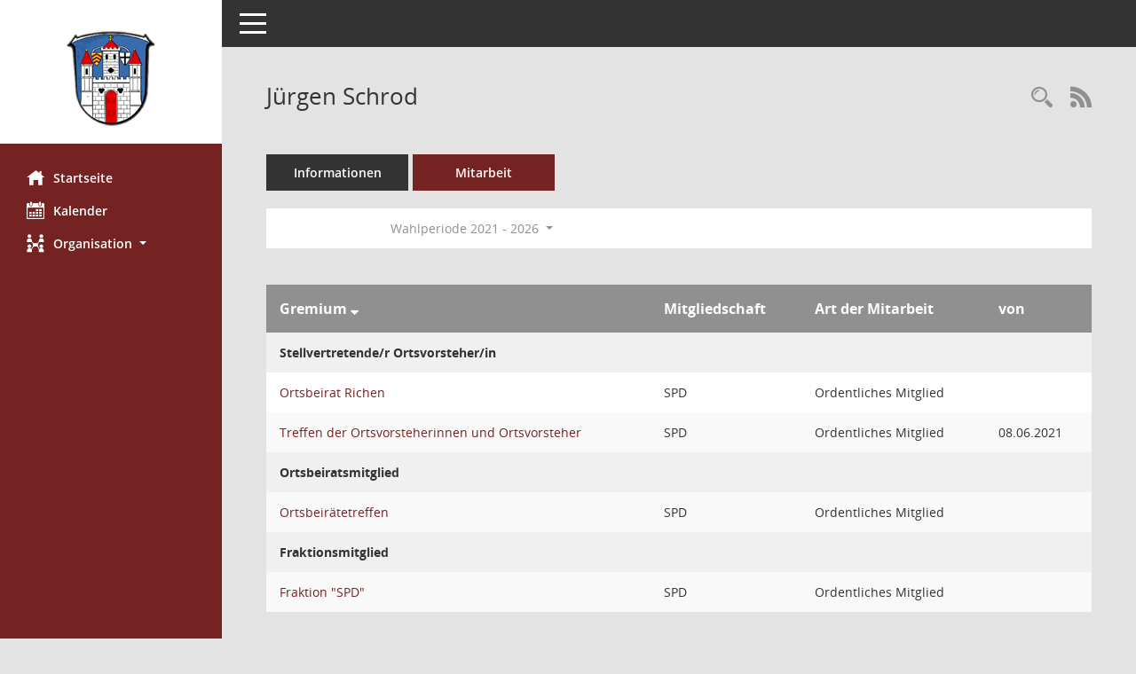

--- FILE ---
content_type: text/css
request_url: https://parlamentsinfo.gross-umstadt.de/config/layout/layout5/config.css
body_size: 8249
content:
/* Angepasstes CSS zu ID layout6 (Stand 15.09.2021 15:16:05, Script-Version 525) */
/* === smc.css === */
#smc_body table tr.smc-new td:first-child:before
{
background-color: #752222;
}
#smc_body table tr th a, #smc_body table tr td a
{
color: #752222;
}
#smc_body table tr th a:hover, #smc_body table tr th afocus, #smc_body table tr td a:hover, #smc_body table tr td afocus
{
color: #a63f3a;
}
#smc_body #sidebar-wrapper
{
background-color: #752222;
}
#smc_body #top-bar .nav.navbar-nav > li > a:hover, #smc_body #top-bar .nav.navbar-nav > li > a:focus
{
color: #752222;
}
#smc_body .smc-read-more > a:hover, #smc_body .smc-read-more > a:focus
{
color: #752222;
}
#smc_body .smc-documents > div > div.smc-new
{
border-left: 0.3125rem solid #752222;
}
#smc_body .smc-documents > div > div .smc-action-group > .btn.btn-todo, #smc_body .smc-documents > div > div .smc-action-group > .btn.todo
{
background-color: #752222;
}
#smc_body .smc-documents > div > div .smc-action-group > .btn.btn-todo:hover, #smc_body .smc-documents > div > div .smc-action-group > .btn.btn-todo:focus, #smc_body .smc-documents > div > div .smc-action-group > .btn.todo:hover, #smc_body .smc-documents > div > div .smc-action-group > .btn.todo:focus
{
background-color: #752222;
}
#smc_body .smc-documents > div > div .smc-el-h > a
{
color: #752222;
}
#smc_body .smc-documents > div > div a:hover, #smc_body .smc-documents > div > div a:focus
{
color: #752222;
}
#smc_body .smc-action-group > .btn
{
background-color: #752222;
}
#smc_body .smc-action-group > .btn:hover, #smc_body .smc-action-group > .btn:focus
{
background-color: #a63f3a;
}
#smc_body .smc-link-normal
{
color: #752222 !important;
}
#smc_body .smc-link-normal:hover, #smc_body .smc-link-normal:focus
{
color: #a63f3a !important;
}
#smc_body .smc-link-procedure
{
background-color: #752222;
}
#smc_body .smc-link-procedure:hover, #smc_body .smc-link-procedure:focus
{
background-color: #a63f3a !important;
}
#smc_body .nav.nav-tabs .nav-item.active > .nav-link
{
background-color: #752222;
}
#smc_body .nav.nav-tabs .nav-item.active > .nav-link:before
{
border-left: 2.5rem solid #752222;
}
#smc_body .nav.nav-tabs .nav-item.active > .nav-link:hover, #smc_body .nav.nav-tabs .nav-item.active > .nav-link:focus
{
background-color: #752222;
}
#smc_body .nav.nav-tabs .nav-item > .nav-link:hover, #smc_body .nav.nav-tabs .nav-item > .nav-link:focus
{
background-color: #752222;
}
#smc_body .card .card-header.smc-card-uv-leer .card-header-title:after
{
color: #752222;
background-color: #752222;
}
#smc_body .card .card-header.smc-card-uv-aktiv .card-header-title:after
{
background-color: #752222;
}
#smc_body .card .card-header.smc-card-uv-todo .card-header-title:after
{
background-color: #752222;
}
#smc_body .card.card-light > .smc-card-action .card-header-title
{
color: #752222;
}
#smc_body .card.card-light .card-header .card-header-title a
{
color: #752222;
}
#smc_body .card.card-light .card-header .card-header-title a:hover, #smc_body .card.card-light .card-header .card-header-title a:focus
{
color: #a63f3a;
}
#smc_body .card.card-light .card-header .nav.nav-pills > li.active > a
{
background-color: #752222;
}
#smc_body .card.card-light .card-header .nav.nav-pills > li.active > a:hover, #smc_body .card.card-light .card-header .nav.nav-pills > li.active > a:focus
{
background-color: #752222;
}
#smc_body .smc-content-normal a
{
color: #752222 !important;
}
#smc_body .smc-content-normal a:hover, #smc_body .smc-content-normal a:focus
{
color: #a63f3a !important;
}
#smc_body .smc-badge-count
{
background-color: #752222;
}
#smc_body .smc-nav-actions > li > a:hover, #smc_body .smc-nav-actions > li > a:focus
{
color: #752222;
}
#smc_body .smc-nav-actions > li > a.mark
{
color: #752222;
}
#smc_body .smc-table .smc-table-row .smc-table-cell a
{
color: #752222;
}
#smc_body .smc-table .smc-table-row .smc-table-cell a:hover, #smc_body .smc-table .smc-table-row .smc-table-cell afocus
{
color: #a63f3a;
}
#smc_body .smc-el-h > a
{
color: #752222;
}
:root
{
--blue: #752222;
--primary: #752222;
}
a
{
color: #752222;
}
a:hover
{
color: #a63f3a;
}
.btn-primary
{
background-color: #752222;
border-color: #752222;
}
.btn-primary:hover
{
background-color: #a63f3a;
border-color: #a63f3a;
}
.btn-primary:focus, .btn-primary.focus
{
background-color: #a63f3a;
border-color: #a63f3a;
}
.btn-primary.disabled, .btn-primary:disabled
{
background-color: #752222;
border-color: #752222;
}
.btn-primary:not(:disabled):not(.disabled):active, .btn-primary:not(:disabled):not(.disabled).active,
.show > .btn-primary.dropdown-toggle
{
background-color: #a63f3a;
}
.btn-outline-primary
{
color: #752222;
border-color: #752222;
}
.btn-outline-primary:hover
{
background-color: #752222;
border-color: #752222;
}
.btn-outline-primary.disabled, .btn-outline-primary:disabled
{
color: #752222;
}
.btn-outline-primary:not(:disabled):not(.disabled):active, .btn-outline-primary:not(:disabled):not(.disabled).active,
.show > .btn-outline-primary.dropdown-toggle
{
background-color: #752222;
border-color: #752222;
}
.btn-link
{
color: #752222;
}
.btn-link:hover
{
color: #a63f3a;
}
.dropdown-item.active, .dropdown-item:active
{
background-color: #752222;
}
.custom-control-input:checked ~ .custom-control-label::before
{
border-color: #752222;
background-color: #752222;
}
.custom-checkbox .custom-control-input:indeterminate ~ .custom-control-label::before
{
border-color: #752222;
background-color: #752222;
}
.custom-range::-webkit-slider-thumb
{
background-color: #752222;
}
.custom-range::-moz-range-thumb
{
background-color: #752222;
}
.custom-range::-ms-thumb
{
background-color: #752222;
}
.page-link
{
color: #752222;
}
.page-link:hover
{
color: #a63f3a;
}
.page-item.active .page-link
{
background-color: #752222;
border-color: #752222;
}
.badge-primary
{
background-color: #752222;
}
a.badge-primary:hover, a.badge-primary:focus
{
background-color: #a63f3a;
}
.progress-bar
{
background-color: #752222;
}
.list-group-item.active
{
background-color: #752222;
border-color: #752222;
}
.bg-primary
{
background-color: #752222 !important;
}
a.bg-primary:hover, a.bg-primary:focus,
button.bg-primary:hover,
button.bg-primary:focus
{
background-color: #a63f3a !important;
}
.border-primary
{
border-color: #752222 !important;
}
.text-primary
{
color: #752222 !important;
}
a.text-primary:hover, a.text-primary:focus
{
color: #a63f3a !important;
}
/* Textanpassungen */
/* Basis für Anpassung Textfarben */
/* //524 RL Layout6 */

/* //525 RL Layout6 nicht relevant */
#smc_body .nav-tabs > li.active > a {
    color: #fff;
}

    #smc_body .nav-tabs > li.active > a:hover {
        color: #a63f3a;
    }

#smc_body .nav-tabs > li > a:hover {
    color: #a63f3a;
}

#smc_body li.smc-ct1 > a {
    color: #fff !important;
}

    #smc_body li.smc-ct1 > a:hover {
        color: #a63f3a !important;
    }

#smc_body .smc-documents > div > div h4 > a {
    color: #752222;
}

#smc_body .panel-default > .panel-heading .badge {
    color: #444 !important;
}
/* // */

#smc_body #sidebar-wrapper ul li > a,
#smc_body #sidebar-wrapper ul li > span {
    color: #fff;
}

#smc_body #sidebar-wrapper ul li > a:hover,
#smc_body #sidebar-wrapper ul li > a:active {
    color: #a63f3a;
}

#smc_body #sidebar-wrapper ul li.active > a,
#smc_body #sidebar-wrapper ul li.active > span {
    color: #a63f3a;
}

#smc_body .smc-action-group > .btn {
    color: #fff !important;
}

#smc_body .btn-primary {
    color: #fff;
}

#smc_body .smc-link-procedure {
    color: #fff;
}

#smc_body .smc-link-procedure:hover, #smc_body .smc-link-procedure:focus {
    color: #a63f3a !important;
}

#smc_body .smc-link-procedure:before {
    color: #fff;
}

#smc_body .smc-content-normal a {
    color: #752222 !important;
}

#smc_body .smc-link-normal {
    color: #752222 !important;
}

#smc_body .smc-documents > div > div a:hover,
#smc_body .smc-documents > div > div a:focus {
    color: #752222;
}

/* //525 RL neu */
#smc_body .smc-documents > div > div .smc-el-h > a {
    color: #752222;
}


